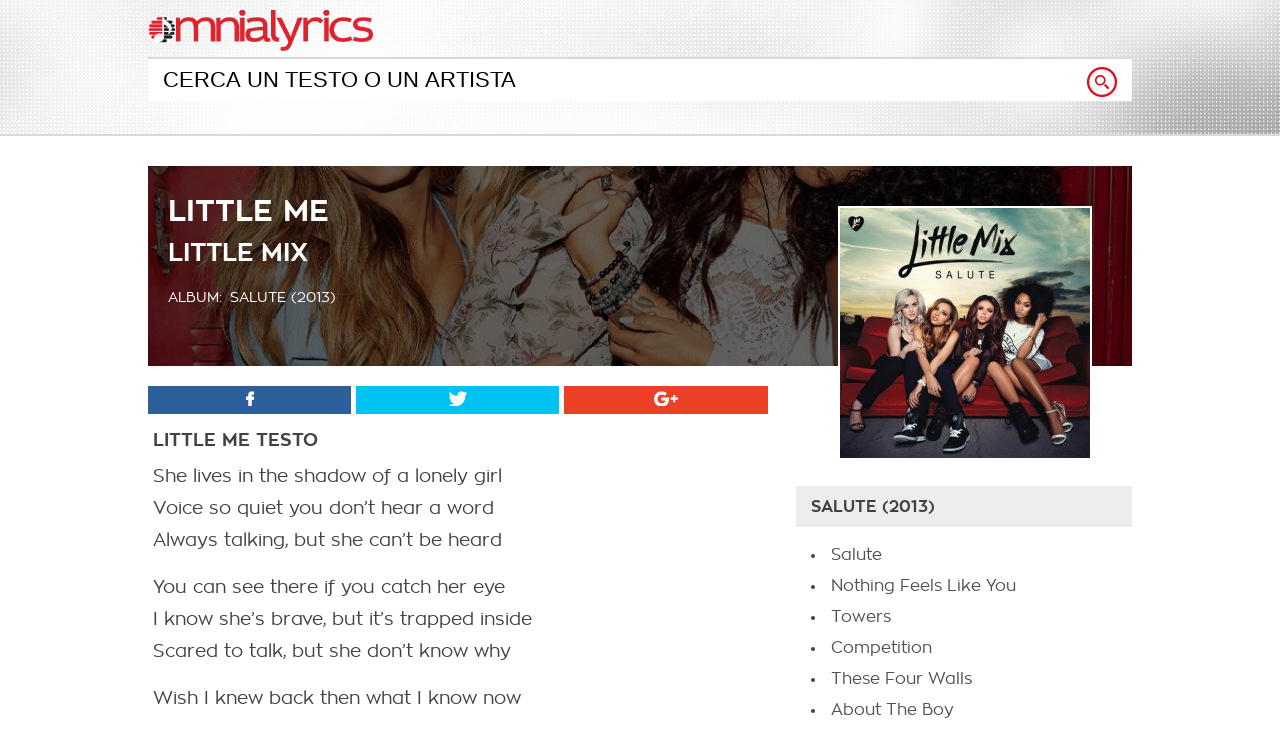

--- FILE ---
content_type: text/html; charset=UTF-8
request_url: https://www.omnialyrics.it/little-me-2-testo-little-mix/
body_size: 8124
content:
<!DOCTYPE html>
<!--[if IE 7]>
<html class="ie ie7" lang="it-IT" prefix="og: http://ogp.me/ns#">
<![endif]-->
<!--[if IE 8]>
<html class="ie ie8" lang="it-IT" prefix="og: http://ogp.me/ns#">
<![endif]-->
<!--[if !(IE 7) | !(IE 8)  ]><!-->
<html lang="it-IT" prefix="og: http://ogp.me/ns#">
<!--<![endif]-->
<head>
<meta charset="UTF-8"/>
<title>Little Me testo Little Mix | Omnia Lyrics</title>
<link rel="profile" href="//gmpg.org/xfn/11"/>
<link rel="pingback" href="https://www.omnialyrics.it/xmlrpc.php"/>
<link rel="alternate" type="application/rss+xml" title="Omnialyrics | Testi canzoni, Traduzioni e musica RSS Feed" href="https://www.omnialyrics.it/feed/"/>
<style>@font-face{font-family:'zonapro';src:url(//www.omnialyrics.it/wp-content/themes/omnialyrics/css/zonapro.eot);src:url(//www.omnialyrics.it/wp-content/themes/omnialyrics/css/zonapro.eot?#iefix) format('embedded-opentype') , url(//www.omnialyrics.it/wp-content/themes/omnialyrics/css/zonapro.woff2) format('woff2') , url(//www.omnialyrics.it/wp-content/themes/omnialyrics/css/zonapro.woff) format('woff') , url(//www.omnialyrics.it/wp-content/themes/omnialyrics/css/zonapro.ttf) format('truetype') , url(//www.omnialyrics.it/wp-content/themes/omnialyrics/css/zonapro.svg#Avenir-Light) format('svg');font-weight:normal;font-style:normal}@font-face{font-family:'zonapro';src:url(//www.omnialyrics.it/wp-content/themes/omnialyrics/css/zonapro-bold.eot);src:url(//www.omnialyrics.it/wp-content/themes/omnialyrics/css/zonapro-bold.eot?#iefix) format('embedded-opentype') , url(//www.omnialyrics.it/wp-content/themes/omnialyrics/css/zonapro-bold.woff2) format('woff2') , url(//www.omnialyrics.it/wp-content/themes/omnialyrics/css/zonapro-bold.woff) format('woff') , url(//www.omnialyrics.it/wp-content/themes/omnialyrics/css/zonapro-bold.ttf) format('truetype') , url(//www.omnialyrics.it/wp-content/themes/omnialyrics/css/zonapro-bold.svg#Avenir-Black) format('svg');font-weight:bold;font-style:bold}html,body,div,ul,ol,li,dl,dt,dd,h1,h2,h3,h4,h5,h6,pre,form,p,blockquote,fieldset,input,abbr,article,aside,command,details,figcaption,figure,footer,header,hgroup,mark,meter,nav,output,progress,section,summary,time{margin:0;padding:0}h1,h2,h3,h4,h5,h6,pre,code,address,caption,cite,code,em,strong,th,figcaption{font-size:1em;font-weight:normal;font-style:normal;display:inline-block}strong,em{display:inline}ul{list-style:none outside}html{-webkit-font-smoothing:antialiased}body{font-family:zonapro;text-align:center;background:#fff;color:#424242;font-size:1em}#container,#header,#footer{width:100%;position:relative;margin:auto}#header-content,#main,#footer-content,#header-article{width:984px;margin:auto;padding:10px 20px;text-align:left}#header{background:#ccc;margin-bottom:20px;border-bottom:2px solid #d9d9d9}@media only screen and (min-width:0px) and (max-width:1024px){#header{background-image:url(//www.omnialyrics.it/wp-content/themes/omnialyrics/css/bg-home-1024.jpg)!important}}@media only screen and (min-width:1025px) and (max-width:1280px){#header{background-image:url(//www.omnialyrics.it/wp-content/themes/omnialyrics/css/bg-home-1280.jpg)!important}}@media only screen and (min-width:1281px) and (max-width:1680px){#header{background-image:url(//www.omnialyrics.it/wp-content/themes/omnialyrics/css/bg-home-1680.jpg)!important}}@media only screen and (min-width:1681px){#header{background-image:url(//www.omnialyrics.it/wp-content/themes/omnialyrics/css/bg-home-2000.jpg)!important}}#logo{float:left;width:300px;color:#df0f0f}#logo a{color:#df0f0f;text-decoration:none}#logo a span{display:none}#logo a img{max-width:75%}#search{height:70px;position:relative}#search input[type="text"]{background:#fff;text-transform:uppercase;font-weigth:bold;width:100%;padding:8px 15px;margin-top:3px;font-size:22px;border:none;border-top:2px solid #d9d9d9!important;outline:0 none;-webkit-box-sizing:border-box;-moz-box-sizing:border-box;box-sizing:border-box;position:absolute;top:0;left:0}#search .search-button{position:absolute;right:15px;bottom:27px}#header-article{position:relative;height:200px;padding:0;margin-bottom:20px}#bg-header-article,#bg-black-header{width:100%;position:absolute;top:0;left:0;z-index:1}#bg-header-article img{width:100%}#bg-header-article{height:200px;overflow:hidden}#bg-black-header{background:#000;width:100%;height:100%;opacity:.6;filter:alpha(opacity=60);filter:"alpha(opacity=60)";z-index:2}.page hgroup{margin-bottom:30px}#header-article h1,#header-article h2,#header-article h3,#header-article .album,.page h1,.article-page h2{color:#fff;display:block;font-size:30px;font-weight:bold;text-transform:uppercase;position:absolute;top:25px;left:20px;z-index:3}.page h1,.article-page h2{position:static;color:#424242}#header-article h2,.article-page h2{font-size:25px;top:70px}#header-article h2 a{color:#fff;text-decoration:none}#header-article h3,#header-article .album{font-weight:normal;font-size:14px;top:125px;left:82px}.article h2{display:block;font-weight:bold;text-transform:uppercase;margin-bottom:5px}#header-article .album{left:20px}#header-article .cover,#header-article .artist-profile,#header-article .page-img{position:absolute;top:40px;right:40px;z-index:3;border:2px solid #fff}#header-article .cover img,#header-article .artist-profile{max-width:250px}#header-article .artist-profile,#header-article .artist-profile img{-webkit-border-radius:150px;-moz-border-radius:150px;border-radius:150px}#header-article .page-img{top:60px;left:50%;right:auto!important;margin-left:-400px}#header-article .page-img img{max-width:800px}.page-art{height:300px!important;margin-bottom:140px!important}.page-art #bg-header-article{height:300px}.home,.search-content{width:100%!important;float:none!important}#content{width:628px;float:left}.page{width:95%!important;float:none!important;text-align:left;margin:auto}ul.list-home,ul.list-last-added{width:100%;margin-bottom:20px}ul.list-home h3,ul.albums h2,ul.search-list h1,.no-match h1,ul.list-last-added h1{background:#ededed;width:100%;display:block;margin-bottom:20px;padding:8px 15px;text-transform:uppercase;font-weight:bold;font-size:22px;-webkit-box-sizing:border-box;-moz-box-sizing:border-box;box-sizing:border-box}ul.list-home li{width:234px;margin:0 15px 0 0;float:left;text-align:center;text-transform:uppercase;cursor:pointer}ul.list-home li:last-of-type{margin:0!important}ul.list-home li img{max-width:234px;-webkit-transition:1s;display:block;margin:auto auto 10px auto}ul.list-home li:hover img{max-width:210px}ul.list-last-added li{width:50%;margin:0 0 10px 0;padding:0 0 10px 0;font-size:18px;float:left}ul.list-last-added li img{max-width:80px;vertical-align:middle;margin:0 20px 0 0}.article,.article-page{font-size:18px;line-height:32px;padding-left:5px;-webkit-box-sizing:border-box;-moz-box-sizing:border-box;box-sizing:border-box}.article p,.article-page p{margin-bottom:15px}.article-page p{text-align:justify}.article ol li,.article-page ol li{margin:0 0 5px 25px;font-size:16px}.article h3,.article-page h3{font-weight:bold;display:block;margin-bottom:15px}.article .intro{background:#f8f8f8;padding:10px;font-size:14px;line-height:22px;margin-bottom:15px}ul.albums{width:100%;margin:0 0 20px 0}ul.albums .cover{float:left;width:150px}ul.albums .cover img{max-width:100%}ul.albums li ul.album{float:right;width:calc(100% - 150px - 35px);margin-left:20px;-webkit-box-sizing:border-box;-moz-box-sizing:border-box;box-sizing:border-box}ul.albums li ul.album li{width:100%;padding:5px 0;margin-bottom:5px;list-style:disc;-webkit-box-sizing:border-box;-moz-box-sizing:border-box;box-sizing:border-box}ul.search-list li{font-weight:bold;margin-bottom:20px}ul.search-list li img{max-width:80px;vertical-align:middle;margin-right:10px}ul.search-list li a{font-size:20px}.no-match{font-size:18px;line-height:30px}.no-lyrics{width:100%;font-size:20px;text-align:center}.error-404{text-align:center}.error-404 img{max-width:100%;margin:0 auto 50px auto}.error-404 h1{display:block;font-size:40px;font-weight:bold}.view-all{float:right;font-weight:bold}ul.social{width:100%;clear:both;margin-bottom:10px}ul.social li{background:#2d609b;width:calc(33% - 4px);margin-right:5px;float:left;text-align:center}ul.social li:last-of-type{margin-right:0}ul.social li span{display:none}ul.social li a{background:#2d609b;color:#fff;display:block;width:100%;height:100%;padding:5px 0;-webkit-box-sizing:border-box;-moz-box-sizing:border-box;box-sizing:border-box}ul.social li a.twitter{background:#00c3f3}ul.social li a.gplus{background:#eb4026}ul.social li a.whatsapp{background:#57bb63}ul.breadcrumb{background:#f8f8f8;width:100%;font-size:13px;display:inline-block;margin:auto;text-align:center}ul.breadcrumb li{display:inline-block;margin-right:10px}ul.breadcrumb li::before{content:">\00a0";color:#9a9a9a;margin-right:5px}ul.breadcrumb li:first-of-type::before{content:"";margin-right:0}#navigation{width:336px;float:right}#navigation ul{width:100%;margin:0 0 20px 0}#navigation ul h4{background:#ededed;font-size:16px;font-weight:bold;text-transform:uppercase;margin-bottom:20px;padding:10px 15px;display:block;-webkit-box-sizing:border-box;-moz-box-sizing:border-box;box-sizing:border-box}#navigation ul li{margin:0 0 10px 30px;padding:0 0 5px 5px;-webkit-box-sizing:border-box;-moz-box-sizing:border-box;box-sizing:border-box;list-style:disc}#navigation ul.artist-search li{list-style:none;margin:0 0 10px 0;padding:0 0 5px 0}#navigation ul.artist-search li img{max-width:80px;vertical-align:middle}#footer{background:#000;padding:20px 0}#footer ul li{float:right;margin-right:30px;font-size:13px;font-weight:bold}#footer ul li a{color:#fff;text-decoration:none}#footer ul li img{max-width:30px;margin-left:10px;vertical-align:middle}a{text-decoration:none;color:#515151}a:hover{text-decoration:underline;color:#161616}.page a{color:#de232f}.trasition-medium{transition-property:width , background-color;transition-duration:1s;-webkit-transition-property:width , background-color;-webkit-transition-duration:1s;-o-transition-property:width , background-color;-o-transition-duration:1s;-moz-transition-property:width , background-color;-moz-transition-duration:1s}.trasition-slow{transition-property:width , background-color;transition-duration:2s;-webkit-transition-property:width , background-color;-webkit-transition-duration:2s;-o-transition-property:width , background-color;-o-transition-duration:2s;-moz-transition-property:width , background-color;-moz-transition-duration:2s}.clear{display:block;clear:both}.no-margin{margin:0!important}.normal{font-weight:normal!important}strong{font-weight:bold}.spacer-5{display:block;height:5px!important}.spacer-10{display:block;height:10px!important}.spacer-15{display:block;height:15px!important}.spacer-20{display:block;height:20px!important}.spacer-25{display:block;height:25px!important}.spacer-30{display:block;height:30px!important}.spacer-35{display:block;height:35px!important}.spacer-40{display:block;height:40px!important}.spacer-50{display:block;height:50px!important}.spacer-60{display:block;height:60px!important}.spacer-70{display:block;height:70px!important}.spacer-80{display:block;height:80px!important}.spacer-90{display:block;height:90px!important}.spacer-100{display:block;height:100px!important}.font-13{font-size:13px!important}.font-14{font-size:14px!important}.mobile-view{display:none!important}@media only screen and (max-width:768px){html{-ms-text-size-adjust:100%;-webkit-text-size-adjust:100%}body{background:#fff}#container{padding:0 10px;-webkit-box-sizing:border-box;-moz-box-sizing:border-box;box-sizing:border-box;float:none}#header,#header-article{position:relative;padding:0 10px;margin-left:-10px}#header-content,#main,#footer-content,#header-article,#content,#navigation{width:100%;margin:auto;padding:0;text-align:left;float:none}#header,#logo{margin-bottom:0}#logo{width:100%;float:none!important;text-align:left;padding-top:5px}#logo a img{max-width:50%}@media screen and (min-device-width: 600px) and (max-device-width: 768px) {	#logo a img{max-width: 35%;}}#search-mobile{width:30px;height:30px;position:absolute;top:7px;right:15px}#search-mobile a{display:block;width:100%;height:100%}#search-mobile a img{max-width:100%}#search input[type="text"]{font-size:20px;padding:8px 52px 8px 10px}#search .search-button{width:25px;height:25px;right:10px;bottom:30px}#header-article{height:auto!important;padding:20px 10px;margin:0 0 20px -10px}#bg-header-article{height:100%!important}#bg-header-article img{width:100%;height:100%;-webkit-filter:blur(1px);-moz-filter:blur(1px);-o-filter:blur(1px);-ms-filter:blur(1px);filter:blur(1px)}#bg-black-header{opacity:.7;filter:alpha(opacity=70);filter:"alpha(opacity=70)"}#header-article .page-img{width:100%;position:static;margin:auto!important;border:none}#header-article .page-img img{max-width:100%!important}#header-article hgroup{position:relative;z-index:4}#header-article h1,#header-article h2,#header-article h3{position:static!important;text-transform:capitalize}#header-article h1{font-size:26px}#header-article h2{font-size:22px;margin-bottom:15px}.page-art{width: calc(100% + 20px)!important;margin:0 auto 0 -10px!important;padding:0!important}#content{margin-bottom:30px}.page{width:98%!important}ul.list-home li{width:100%;margin:0 0 20px 0;padding:0 0 10px 0;font-weight:bold;float:none;border-bottom:1px solid #f8f8f8}ul.list-home li img{max-width:300px}ul.list-last-added li{width:100%;float:none}.article{font-size:20px;line-height:35px}#navigation ul h4,ul.list-home h3,ul.albums h2,ul.search-list h1,.no-match h1,ul.list-last-added h1{width:100%;position:relative;padding:10px 10px;margin-left:-10px;-webkit-box-sizing:content-box;-moz-box-sizing:content-box;box-sizing:content-box}ul.albums h2{background:none;text-align:center;font-size:20px;margin-bottom:5px}ul.albums .cover,ul.albums li ul.album{width:100%;text-align:center;float:none}ul.albums li ul.album{width:calc(100% - 20px);text-align:left}ul.albums li ul.album li{padding-bottom:10px;margin-bottom:10px;border-bottom:1px solid #f8f8f8}ul.search-list li img,#navigation ul.artist-search li img{max-width:45px}ul.social li{width:calc(25%);margin-right:0}#footer{padding:20px 10px;margin-left:-10px}#search,#header-article .cover,#header-article .album,#header-article .artist-profile,.page-art #bg-header-article,.page-art #bg-black-header{display:none}.mobile-view{display:block!important}}</style>	<meta name="viewport" content="width=device-width, user-scalable=no, initial-scale=1.0, minimum-scale=1.0, maximum-scale=1.0">
<script src="//ajax.googleapis.com/ajax/libs/jquery/1.9.1/jquery.min.js"></script>
<script>$(document).ready(function(){$("ul.list-home li").click(function(){window.location=$(this).find("a").attr("href");return false;});$("#search-mobile").click(function(){if($('#search').css("display")=='none'){$('#search').show();$('#search').fadeTo("medium",1);$("#search-box").val('');$("#search-box").focus();}else{$('#search').hide();}});});</script>
<meta charset="UTF-8"/>
<!-- This site is optimized with the Yoast SEO plugin v11.1.1 - https://yoast.com/wordpress/plugins/seo/ -->
<meta name="description" content="Scopri il testo di Little Me di Little Mix: She lives in the shadow of a lonely girl Voice so quiet you don&#039;t hear a word Always talking, but she can&#039;t be heard"/>
<link rel="canonical" href="https://www.omnialyrics.it/little-me-2-testo-little-mix/"/>
<meta property="og:locale" content="it_IT"/>
<meta property="og:type" content="article"/>
<meta property="og:title" content="Little Me testo Little Mix | Omnia Lyrics"/>
<meta property="og:description" content="Scopri il testo di Little Me di Little Mix: She lives in the shadow of a lonely girl Voice so quiet you don&#039;t hear a word Always talking, but she can&#039;t be heard"/>
<meta property="og:url" content="https://www.omnialyrics.it/little-me-2-testo-little-mix/"/>
<meta property="og:site_name" content="Omnialyrics | Testi canzoni, Traduzioni e musica"/>
<meta property="article:section" content="Little Mix"/>
<meta property="article:published_time" content="2019-01-22T23:13:06+00:00"/>
<meta property="og:image" content="https://www.omnialyrics.it/wp-content/uploads/2019/01/212793.jpg"/>
<meta property="og:image:secure_url" content="https://www.omnialyrics.it/wp-content/uploads/2019/01/212793.jpg"/>
<meta property="og:image:width" content="640"/>
<meta property="og:image:height" content="640"/>
<meta name="twitter:card" content="summary_large_image"/>
<meta name="twitter:description" content="Scopri il testo di Little Me di Little Mix: She lives in the shadow of a lonely girl Voice so quiet you don&#039;t hear a word Always talking, but she can&#039;t be heard"/>
<meta name="twitter:title" content="Little Me testo Little Mix | Omnia Lyrics"/>
<meta name="twitter:image" content="https://www.omnialyrics.it/wp-content/uploads/2019/01/212793.jpg"/>
<script type='application/ld+json' class='yoast-schema-graph yoast-schema-graph--main'>{"@context":"https://schema.org","@graph":[{"@type":"Organization","@id":"https://www.omnialyrics.it/#organization","name":"","url":"https://www.omnialyrics.it/","sameAs":[]},{"@type":"WebSite","@id":"https://www.omnialyrics.it/#website","url":"https://www.omnialyrics.it/","name":"Omnialyrics | Testi canzoni, Traduzioni e musica","publisher":{"@id":"https://www.omnialyrics.it/#organization"},"potentialAction":{"@type":"SearchAction","target":"https://www.omnialyrics.it/?s={search_term_string}","query-input":"required name=search_term_string"}},{"@type":"WebPage","@id":"https://www.omnialyrics.it/little-me-2-testo-little-mix/#webpage","url":"https://www.omnialyrics.it/little-me-2-testo-little-mix/","inLanguage":"it-IT","name":"Little Me testo Little Mix | Omnia Lyrics","isPartOf":{"@id":"https://www.omnialyrics.it/#website"},"image":{"@type":"ImageObject","@id":"https://www.omnialyrics.it/little-me-2-testo-little-mix/#primaryimage","url":"https://www.omnialyrics.it/wp-content/uploads/2019/01/212793.jpg","width":640,"height":640},"primaryImageOfPage":{"@id":"https://www.omnialyrics.it/little-me-2-testo-little-mix/#primaryimage"},"datePublished":"2019-01-22T23:13:06+00:00","dateModified":"2019-01-22T23:13:06+00:00","description":"Scopri il testo di Little Me di Little Mix: She lives in the shadow of a lonely girl Voice so quiet you don't hear a word Always talking, but she can't be heard"},{"@type":"Article","@id":"https://www.omnialyrics.it/little-me-2-testo-little-mix/#article","isPartOf":{"@id":"https://www.omnialyrics.it/little-me-2-testo-little-mix/#webpage"},"author":{"@id":"https://www.omnialyrics.it/author/alessio/#author","name":"alessio"},"publisher":{"@id":"https://www.omnialyrics.it/#organization"},"headline":"Little Me","datePublished":"2019-01-22T23:13:06+00:00","dateModified":"2019-01-22T23:13:06+00:00","commentCount":0,"mainEntityOfPage":"https://www.omnialyrics.it/little-me-2-testo-little-mix/#webpage","image":{"@id":"https://www.omnialyrics.it/little-me-2-testo-little-mix/#primaryimage"},"articleSection":"Little Mix"},{"@type":"Person","@id":"https://www.omnialyrics.it/author/alessio/#author","name":"alessio","image":{"@type":"ImageObject","@id":"https://www.omnialyrics.it/#personlogo","url":"https://secure.gravatar.com/avatar/bc3dddfb4b43a97ea7a00efe20abd58a?s=96&d=mm&r=g","caption":"alessio"},"sameAs":[]}]}</script>
<!-- / Yoast SEO plugin. -->
<link rel="amphtml" href="https://www.omnialyrics.it/little-me-2-testo-little-mix/amp/"/><meta name="generator" content="AMP for WP 1.0.77.47"/><link rel='dns-prefetch' href='//s.w.org'/>
<link rel="alternate" type="application/rss+xml" title="Omnialyrics | Testi canzoni, Traduzioni e musica &raquo; Little Me Feed dei commenti" href="https://www.omnialyrics.it/little-me-2-testo-little-mix/feed/"/>
<script type="text/javascript">window._wpemojiSettings={"baseUrl":"https:\/\/s.w.org\/images\/core\/emoji\/11\/72x72\/","ext":".png","svgUrl":"https:\/\/s.w.org\/images\/core\/emoji\/11\/svg\/","svgExt":".svg","source":{"concatemoji":"https:\/\/www.omnialyrics.it\/wp-includes\/js\/wp-emoji-release.min.js?ver=5.0.21"}};!function(e,a,t){var n,r,o,i=a.createElement("canvas"),p=i.getContext&&i.getContext("2d");function s(e,t){var a=String.fromCharCode;p.clearRect(0,0,i.width,i.height),p.fillText(a.apply(this,e),0,0);e=i.toDataURL();return p.clearRect(0,0,i.width,i.height),p.fillText(a.apply(this,t),0,0),e===i.toDataURL()}function c(e){var t=a.createElement("script");t.src=e,t.defer=t.type="text/javascript",a.getElementsByTagName("head")[0].appendChild(t)}for(o=Array("flag","emoji"),t.supports={everything:!0,everythingExceptFlag:!0},r=0;r<o.length;r++)t.supports[o[r]]=function(e){if(!p||!p.fillText)return!1;switch(p.textBaseline="top",p.font="600 32px Arial",e){case"flag":return s([55356,56826,55356,56819],[55356,56826,8203,55356,56819])?!1:!s([55356,57332,56128,56423,56128,56418,56128,56421,56128,56430,56128,56423,56128,56447],[55356,57332,8203,56128,56423,8203,56128,56418,8203,56128,56421,8203,56128,56430,8203,56128,56423,8203,56128,56447]);case"emoji":return!s([55358,56760,9792,65039],[55358,56760,8203,9792,65039])}return!1}(o[r]),t.supports.everything=t.supports.everything&&t.supports[o[r]],"flag"!==o[r]&&(t.supports.everythingExceptFlag=t.supports.everythingExceptFlag&&t.supports[o[r]]);t.supports.everythingExceptFlag=t.supports.everythingExceptFlag&&!t.supports.flag,t.DOMReady=!1,t.readyCallback=function(){t.DOMReady=!0},t.supports.everything||(n=function(){t.readyCallback()},a.addEventListener?(a.addEventListener("DOMContentLoaded",n,!1),e.addEventListener("load",n,!1)):(e.attachEvent("onload",n),a.attachEvent("onreadystatechange",function(){"complete"===a.readyState&&t.readyCallback()})),(n=t.source||{}).concatemoji?c(n.concatemoji):n.wpemoji&&n.twemoji&&(c(n.twemoji),c(n.wpemoji)))}(window,document,window._wpemojiSettings);</script>
<style type="text/css">img.wp-smiley,img.emoji{display:inline!important;border:none!important;box-shadow:none!important;height:1em!important;width:1em!important;margin:0 .07em!important;vertical-align:-.1em!important;background:none!important;padding:0!important}</style>
<!-- <link rel='stylesheet' id='wp-block-library-css'  href='https://www.omnialyrics.it/wp-includes/css/dist/block-library/style.min.css?ver=5.0.21' type='text/css' media='all' /> -->
<link rel="stylesheet" type="text/css" href="//www.omnialyrics.it/wp-content/cache/wpfc-minified/8jtc1hqt/caxq9.css" media="all"/>
<link rel='https://api.w.org/' href='https://www.omnialyrics.it/wp-json/'/>
<link rel="EditURI" type="application/rsd+xml" title="RSD" href="https://www.omnialyrics.it/xmlrpc.php?rsd"/>
<link rel="wlwmanifest" type="application/wlwmanifest+xml" href="https://www.omnialyrics.it/wp-includes/wlwmanifest.xml"/> 
<meta name="generator" content="WordPress 5.0.21"/>
<link rel='shortlink' href='https://www.omnialyrics.it/?p=151503'/>
<link rel="alternate" type="application/json+oembed" href="https://www.omnialyrics.it/wp-json/oembed/1.0/embed?url=https%3A%2F%2Fwww.omnialyrics.it%2Flittle-me-2-testo-little-mix%2F"/>
<link rel="alternate" type="text/xml+oembed" href="https://www.omnialyrics.it/wp-json/oembed/1.0/embed?url=https%3A%2F%2Fwww.omnialyrics.it%2Flittle-me-2-testo-little-mix%2F&#038;format=xml"/>
<script type="text/javascript">window._se_plugin_version='8.1.9';</script>
<style type="text/css">.recentcomments a{display:inline!important;padding:0!important;margin:0!important}</style>
<style>html{margin-top:0!important}</style>
<meta name="google-site-verification" content="7xZPPLlt4j16V7l-aRxQg4NY0LqJMz6yNGoUiSfIUDw"/>
</head>
<body>
<div id="container">
<div id="header">
<div id="header-content">
<div id="logo"><a href="//www.omnialyrics.it"><img src="//www.omnialyrics.it/wp-content/themes/omnialyrics/css/omnialyrics-logo.png" alt="Omnialyrics homepage"><span>omnialyrics</span></a></div> 			
<div class="clear"></div>
<div id="search">
<form role="search" id="searchform" action="//www.omnialyrics.it" method="get">
<input type="text" id="search-box" name="s" value="Cerca un testo o un artista" onclick="if (this.value == 'Cerca un testo o un artista') this.value=''" onblur="if(this.value == '') this.value='Cerca un testo o un artista'"/>
<input class="search-button" src="//www.omnialyrics.it/wp-content/themes/omnialyrics/css/icon-search.png" type="image" value="Cerca"/>
</form>
</div> 		</div> 		<div class="clear"></div>
<div id="search-mobile" class="mobile-view">
<a href="javascript:void(0);"><img src="//www.omnialyrics.it/wp-content/themes/omnialyrics/css/search-icon.png"></a>
</div>
</div> 		<div id="main">
<div id="header-article">
<div id="bg-header-article"><img src="/wp-content/uploads/2016/10/114414-973x250.jpg" alt="Little Mix"></div>
<div id="bg-black-header"></div>
<hgroup>
<h1>Little Me</h1>
<h2><a href="https://www.omnialyrics.it/testi/little-mix/" title="Little Mix testi">Little Mix</a></h2>
<div class="album">album:</div><h3>Salute (2013)</h3>
</hgroup>
<div class="cover"><img src="https://www.omnialyrics.it/wp-content/uploads/2019/01/212793-250x250.jpg" class="attachment-home-cat size-home-cat wp-post-image" alt="" srcset="https://www.omnialyrics.it/wp-content/uploads/2019/01/212793-250x250.jpg 250w, https://www.omnialyrics.it/wp-content/uploads/2019/01/212793-150x150.jpg 150w, https://www.omnialyrics.it/wp-content/uploads/2019/01/212793-300x300.jpg 300w, https://www.omnialyrics.it/wp-content/uploads/2019/01/212793-500x500.jpg 500w, https://www.omnialyrics.it/wp-content/uploads/2019/01/212793-350x350.jpg 350w, https://www.omnialyrics.it/wp-content/uploads/2019/01/212793-80x80.jpg 80w, https://www.omnialyrics.it/wp-content/uploads/2019/01/212793.jpg 640w" sizes="(max-width: 250px) 100vw, 250px"/></div>			</div> 			<div id="content">
<ul class="social">
<li><a href="https://www.facebook.com/sharer/sharer.php?u=http://www.omnialyrics.it/little-me-2-testo-little-mix/" class="facebook" target="_blank" rel="nofollow" onclick="return fbs_click()"><img src="//www.omnialyrics.it/wp-content/themes/omnialyrics/css/facebook.png" title="Facebook Share"><span>facebook</span></a></li>
<li><a href="https://twitter.com/share?url=http://www.omnialyrics.it/little-me-2-testo-little-mix/" class="twitter" target="_blank" rel="nofollow"><img src="//www.omnialyrics.it/wp-content/themes/omnialyrics/css/twitter.png" title="Twitter Share"><span>twitter</span></a></li>
<li class="no-margin"><a href="https://plusone.google.com/_/+1/confirm?hl=it&amp;url=http://www.omnialyrics.it/little-me-2-testo-little-mix/" class="gplus" target="_blank" rel="nofollow"><img src="//www.omnialyrics.it/wp-content/themes/omnialyrics/css/google-plus.png" title="Google+ Share"><span>google</span></a></li>
<li><a href="whatsapp://send?text=Leggi il testo di Little Me http://www.omnialyrics.it/little-me-2-testo-little-mix/" class="whatsapp mobile-view" rel="nofollow"><img src="//www.omnialyrics.it/wp-content/themes/omnialyrics/css/whatsapp.png" title="Whatsapp Share"><span>whatsapp</span></a></li>
<div class="clear"></div>
</ul> 				<div class="article">
<h2>Little Me testo</h2>
<p>She lives in the shadow of a lonely girl<br/>
Voice so quiet you don&#8217;t hear a word<br/>
Always talking, but she can&#8217;t be heard</p>
<p>You can see there if you catch her eye<br/>
I know she&#8217;s brave, but it&#8217;s trapped inside<br/>
Scared to talk, but she don&#8217;t know why</p>
<p>Wish I knew back then what I know now<br/>
Wish I could somehow<br/>
Go back in time and maybe listen to my own advice</p>
<p>I&#8217;d tell her to speak up<br/>
Tell her to shout out<br/>
Talk a bit louder<br/>
Be a bit prouder<br/>
Tell her she&#8217;s beautiful, wonderful<br/>
Everything she doesn&#8217;t see<br/>
You got to speak up<br/>
You got to shout out<br/>
And know that right here right now<br/>
You can be beautiful wonderful<br/>
Anything you wanna be.</p>
<p>Little me.</p>
<p>Yeah you gotta lotta time to act your age<br/>
You can&#8217;t write a book from a single page<br/>
Hands on the clock only turn one way</p>
<p>Run to fast and you&#8217;ll risk it all<br/>
Can&#8217;t be afraid to take a fall<br/>
Felt so big but she looked so small.</p>
<p>Wish I knew back then what I know now<br/>
Wish I could somehow<br/>
Go back in time and listen to my own advice</p>
<p>I&#8217;d tell her to speak up<br/>
Tell her to shout out<br/>
Talk a bit louder<br/>
Be a bit prouder<br/>
Tell her she&#8217;s beautiful, wonderful<br/>
Everything she doesn&#8217;t see<br/>
You got to speak up<br/>
You got to shout out<br/>
And know that right here right now<br/>
You can be beautiful wonderful<br/>
Anything you wanna be.</p>
<p>Little me</p>
<p>Little me, yeah</p>
<p>Tell you one thing I would say to her</p>
<p>I&#8217;d tell her to speak up<br/>
Tell her to shout out<br/>
Talk a bit louder<br/>
Be a bit prouder<br/>
Tell her she&#8217;s beautiful, wonderful<br/>
Everything she doesn&#8217;t see<br/>
(You got to) you gotta speak up,<br/>
(You got to) you gotta shout out<br/>
And know that right here, right now<br/>
You can be beautiful, wonderful<br/>
Anything you wanna be.<br/>
Little me.</p>
<p>I&#8217;d tell her to speak up<br/>
Tell her to shout out<br/>
Talk a bit louder<br/>
Be a bit prouder<br/>
Tell her she&#8217;s beautiful, wonderful<br/>
Everything she doesn&#8217;t see<br/>
You gotta speak up<br/>
You gotta shout out<br/>
And know that right here, right now<br/>
You can be beautiful, wonderful<br/>
Anything you wanna be.</p>
<p>I&#8217;d tell her to speak up<br/>
Tell her to shout out<br/>
Talk a bit louder<br/>
Be a bit prouder<br/>
Tell her she&#8217;s beautiful, wonderful<br/>
Everything she doesn&#8217;t see</p>
<p>You gotta speak up<br/>
You gotta shout out<br/>
And know that right here, right now<br/>
You can be beautiful, wonderful<br/>
Anything you wanna be.</p>
<p>Little me.</p>
<strong>Ascolta Little Me - Little Mix</strong>
<p><iframe src="https://open.spotify.com/embed/track/6D186kBHszfjVVWDsWdUig" width="300" height="380" frameborder="0"></iframe></p>
</div> 	
<div class="clear"></div>
</div> 	
<div id="navigation">
<div class="clear spacer-100"></div>
<ul class="others-lyrics">
<h4>Salute (2013)</h4>
<li><a href='/salute-2-testo-little-mix/' title='Salute testo'>Salute</a></li><li><a href='/nothing-feels-like-you-testo-little-mix/' title='Nothing Feels Like You testo'>Nothing Feels Like You</a></li><li><a href='/towers-2-testo-little-mix/' title='Towers testo'>Towers</a></li><li><a href='/competition-testo-little-mix/' title='Competition testo'>Competition</a></li><li><a href='/these-four-walls-2-testo-little-mix/' title='These Four Walls testo'>These Four Walls</a></li><li><a href='/about-the-boy-testo-little-mix/' title='About The Boy testo'>About The Boy</a></li><li><a href='/boy-9-testo-little-mix/' title='Boy testo'>Boy</a></li><li><a href='/good-enough-4-testo-little-mix/' title='Good Enough testo'>Good Enough</a></li><li><a href='/mr-loverboy-testo-little-mix/' title='Mr Loverboy testo'>Mr Loverboy</a></li><li><a href='/a-different-beat-2-testo-little-mix/' title='A Different Beat testo'>A Different Beat</a></li><li><a href='/see-me-now-2-testo-little-mix/' title='See Me Now testo'>See Me Now</a></li><li><a href='/they-just-dont-know-you-testo-little-mix/' title='They Just Don' t Know You testo'>They Just Don't Know You</a></li><li><a href='/stand-down-2-testo-little-mix/' title='Stand Down testo'>Stand Down</a></li><li><a href='/move-4-testo-little-mix/' title='Move testo'>Move</a></li>			</ul>
<div class="clear"></div>
</div> <!-- navigation -->
<div class="clear"></div>			<ul class="breadcrumb">
<ol itemscope itemtype="https://schema.org/BreadcrumbList"/>
<li itemprop="itemListElement" itemscope itemtype="https://schema.org/ListItem">
<a itemtype="https://schema.org/Thing" itemprop="item" href="https://www.omnialyrics.it"><span itemprop="name">Home</span></a>
<meta itemprop="position" content="1"/>
</li>
<ol itemscope itemtype="https://schema.org/BreadcrumbList"/>
<li itemprop="itemListElement" itemscope itemtype="https://schema.org/ListItem">
<a itemtype="https://schema.org/Thing" itemprop="item" href="https://www.omnialyrics.it/testi/little-mix/"><span itemprop="name">Little Mix</span></a>
<meta itemprop="position" content="2"/>
</li>
<ol itemscope itemtype="https://schema.org/BreadcrumbList"/>
<li itemprop="itemListElement" itemscope itemtype="https://schema.org/ListItem">
<a itemtype="https://schema.org/Thing" itemprop="item" href="https://www.omnialyrics.it/little-me-2-testo-little-mix/"><span itemprop="name">Little Me</span></a>
<meta itemprop="position" content="3"/>
</li>
</ol>
</ul>
</div> <!-- main -->
<div class="clear"></div>
<div id="footer">
<ul>
<li><a href="https://plus.google.com/+OmnialyricsIt" title="Omnialyrics Google Plus" target="_blank" rel="nofollow"><img src="//www.omnialyrics.it/wp-content/themes/omnialyrics/css/gplus-icon.png" alt="Gplus"> Google +</a></li>
<div class="clear"></div>
</ul>
</div> </div> <!-- Global Site Tag (gtag.js) - Google Analytics -->
<script async src="https://www.googletagmanager.com/gtag/js?id=UA-80498738-3"></script>
<script>window.dataLayer=window.dataLayer||[];function gtag(){dataLayer.push(arguments)};gtag('js',new Date());gtag('config','UA-80498738-3');</script>
</body>
</html><!-- WP Fastest Cache file was created in 0.373691082001 seconds, on 21-02-24 0:03:06 -->